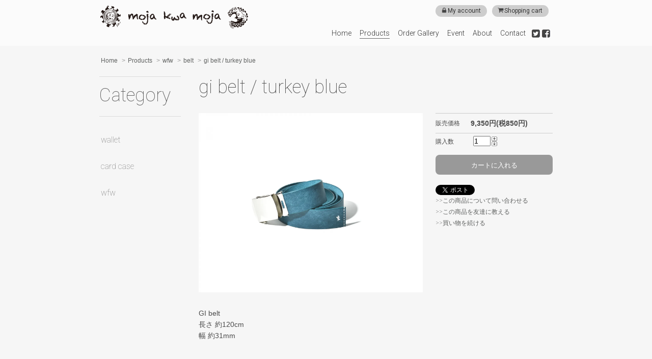

--- FILE ---
content_type: text/html; charset=EUC-JP
request_url: http://shop.moja-kwa-moja.com/?pid=165277895
body_size: 5078
content:
<!DOCTYPE html PUBLIC "-//W3C//DTD XHTML 1.0 Transitional//EN" "http://www.w3.org/TR/xhtml1/DTD/xhtml1-transitional.dtd">
<html xmlns:og="http://ogp.me/ns#" xmlns:fb="http://www.facebook.com/2008/fbml" xmlns:mixi="http://mixi-platform.com/ns#" xmlns="http://www.w3.org/1999/xhtml" xml:lang="ja" lang="ja" dir="ltr">
<head>
<meta http-equiv="content-type" content="text/html; charset=euc-jp" />
<meta http-equiv="X-UA-Compatible" content="IE=edge,chrome=1" />
<title>gi belt / turkey blue - moja-kwa-moja</title>
<meta name="Keywords" content="gi belt / turkey blue,moja-kwa-moja,moja,財布,サイフ,さいふ,wallet,カードケース,cardcase,名刺入れ,薄い財布,小さい財布,小銭入れ,coincsse" />
<meta name="Description" content="GI belt長さ 約120cm幅 約31mm" />
<meta name="Author" content="" />
<meta name="Copyright" content="GMOペパボ" />
<meta http-equiv="content-style-type" content="text/css" />
<meta http-equiv="content-script-type" content="text/javascript" />
<link rel="stylesheet" href="https://img20.shop-pro.jp/PA01299/716/css/1/index.css?cmsp_timestamp=20200424133747" type="text/css" />

<link rel="alternate" type="application/rss+xml" title="rss" href="http://shop.moja-kwa-moja.com/?mode=rss" />
<script type="text/javascript" src="//ajax.googleapis.com/ajax/libs/jquery/1.7.2/jquery.min.js" ></script>
<meta property="og:title" content="gi belt / turkey blue - moja-kwa-moja" />
<meta property="og:description" content="GI belt長さ 約120cm幅 約31mm" />
<meta property="og:url" content="http://shop.moja-kwa-moja.com?pid=165277895" />
<meta property="og:site_name" content="moja-kwa-moja" />
<meta property="og:image" content="https://img20.shop-pro.jp/PA01299/716/product/165277895.jpg?cmsp_timestamp=20211130020032"/>
<meta property="og:type" content="product" />
<meta property="product:price:amount" content="9350" />
<meta property="product:price:currency" content="JPY" />
<meta property="product:product_link" content="http://shop.moja-kwa-moja.com?pid=165277895" />
<script>
  var Colorme = {"page":"product","shop":{"account_id":"PA01299716","title":"moja-kwa-moja"},"basket":{"total_price":0,"items":[]},"customer":{"id":null},"inventory_control":"none","product":{"shop_uid":"PA01299716","id":165277895,"name":"gi belt \/ turkey blue","model_number":"","stock_num":null,"sales_price":8500,"sales_price_including_tax":9350,"variants":[],"category":{"id_big":2773419,"id_small":1},"groups":[],"members_price":8500,"members_price_including_tax":9350}};

  (function() {
    function insertScriptTags() {
      var scriptTagDetails = [];
      var entry = document.getElementsByTagName('script')[0];

      scriptTagDetails.forEach(function(tagDetail) {
        var script = document.createElement('script');

        script.type = 'text/javascript';
        script.src = tagDetail.src;
        script.async = true;

        if( tagDetail.integrity ) {
          script.integrity = tagDetail.integrity;
          script.setAttribute('crossorigin', 'anonymous');
        }

        entry.parentNode.insertBefore(script, entry);
      })
    }

    window.addEventListener('load', insertScriptTags, false);
  })();
</script>
<script async src="https://zen.one/analytics.js"></script>
</head>
<body>
<meta name="colorme-acc-payload" content="?st=1&pt=10029&ut=165277895&at=PA01299716&v=20260115053141&re=&cn=a2d5d2db8ef800208ffda037e0995d64" width="1" height="1" alt="" /><script>!function(){"use strict";Array.prototype.slice.call(document.getElementsByTagName("script")).filter((function(t){return t.src&&t.src.match(new RegExp("dist/acc-track.js$"))})).forEach((function(t){return document.body.removeChild(t)})),function t(c){var r=arguments.length>1&&void 0!==arguments[1]?arguments[1]:0;if(!(r>=c.length)){var e=document.createElement("script");e.onerror=function(){return t(c,r+1)},e.src="https://"+c[r]+"/dist/acc-track.js?rev=3",document.body.appendChild(e)}}(["acclog001.shop-pro.jp","acclog002.shop-pro.jp"])}();</script><link href="https://fonts.googleapis.com/css?family=Roboto:100,300,400" rel="stylesheet" type="text/css">
<link href="https://moja-kwa-moja.com/fancybox/jquery.fancybox-1.3.4.css" rel="stylesheet" type="text/css">
<script src="https://moja-kwa-moja.com/fancybox/jquery.fancybox-1.3.4.js"></script>
<script>
$(document).ready(function() {
    $(".tmb,.cloud-zoom,.zoom-tiny-image").fancybox();
});
$(function(){
  $('a[href^=#]').click(function(){
    var speed = 500;
    var href= $(this).attr("href");
    var target = $(href == "#" || href == "" ? 'html' : href);
    var position = target.offset().top;
    $("html, body").animate({scrollTop:position}, speed, "swing");
    return false;
  });
});
</script>
<script>
  (function(i,s,o,g,r,a,m){i['GoogleAnalyticsObject']=r;i[r]=i[r]||function(){
  (i[r].q=i[r].q||[]).push(arguments)},i[r].l=1*new Date();a=s.createElement(o),
  m=s.getElementsByTagName(o)[0];a.async=1;a.src=g;m.parentNode.insertBefore(a,m)
  })(window,document,'script','//www.google-analytics.com/analytics.js','ga');

  ga('create', 'UA-56084131-1', 'auto');
  ga('send', 'pageview');

</script>
  
<header class="header" id="product">
<div class="head-inner">
		<div class="logo"><h1><a href="http://moja-kwa-moja.com/">moja kwa moja</a></h1></div>
		<div class="nav-sw"></div>
		<nav class="headnav">
		<div class="add cf">
		<div class="head-account">
			<a href="http://shop.moja-kwa-moja.com/?mode=myaccount">
 			<span class="icon-lock"></span>My account
			</a>
		</div>
		<div class="head-account">
			<a href="https://moja-kwa-moja.shop-pro.jp/cart/proxy/basket?shop_id=PA01299716&shop_domain=shop.moja-kwa-moja.com">
 			<span class="icon-shopping-cart"></span>Shopping cart
			</a>
			</div>
			</div>
			
					<ul class="cf">
					<li class="hnv1"><a href="http://moja-kwa-moja.com/">Home</a></li>
					<li class="hnv2"><a href="./">Products</a></li>
					<li class="hnv3"><a href="http://moja-kwa-moja.com/gallery/">Order Gallery</a></li>
					<li class="hnv4"><a href="http://moja-kwa-moja.com/event/">Event</a></li>
					<li class="hnv5"><a href="http://moja-kwa-moja.com/about/index.php">About</a></li>
					<li class="hnv6"><a href="https://moja-kwa-moja.heteml.jp/contact.php">Contact</a></li>
					<li class="social"><a href="https://twitter.com/moja_kwa_moja" target="_blank"><span class="icon-twitter-square"></span></a></li>
					<li class="social"><a href="https://www.facebook.com/moja.kwa.moja.21" target="_blank"><span class="icon-facebook-square"></span></a></li>	
				</ul>
			</nav>
	</div>

</header>
    
    

<div id="container">
  
  
  <div class="sect-main" id="product">


  <div class="footstamp">
  
  
  <p>
		<a href="http://moja-kwa-moja.com/">Home</a>
    <span>&gt;</span><a href="./">Products</a>
    <span>&gt;</span><a href='?mode=cate&cbid=2773419&csid=0&sort=n'>wfw</a>    <span>&gt;</span><a href='?mode=cate&cbid=2773419&csid=1&sort=n'>belt</a>				<span>&gt;</span><a href='?mode=cate&cbid=2773419&csid=1&sort=n'>gi belt / turkey blue</a>  </p>
  
    
</div>

<form name="product_form" method="post" action="https://moja-kwa-moja.shop-pro.jp/cart/proxy/basket/items/add">


<h2 class="product_name">gi belt / turkey blue</h2>

<div class="product_detail_area">
    <div class="add_cart">
        <table class="add_cart_table">
        
                
                            <tr>
            <th>販売価格</th>
            <td>
                            
                <strong class="price">9,350円(税850円)</strong><br />
                        </td>
            </tr>
                
                
                <tr>
            <th>購入数</th>
            <td style="padding: 0px 5px;">
                <table border="0" cellpadding="0" cellspacing="0">
                  <tr>
                    <td style="padding: 0px; border:none;">
                      <input type="text" name="product_num" value="1" />
                    </td>
                    <td style="padding: 0px; border:none;">
                      <div style="width: 15px;">
                      <a href="javascript:f_change_num2(document.product_form.product_num,'1',1,null);"><img src="https://img.shop-pro.jp/common/nup.gif"></a>
                      <a href="javascript:f_change_num2(document.product_form.product_num,'0',1,null);"><img src="https://img.shop-pro.jp/common/ndown.gif"></a>
                      </div>
                    </td>
                    <td style="border:none;">
                      
                    </td>
                  </tr>
                </table>
            </td>
        </tr>
                
                
                        </table>

        
        <p class="stock_error"></p>

<!--        -->
        
        
        
            <div class="order-flow-btn">
        <input type="submit" value="カートに入れる" class="order-flow" style="box-shadow:none; webkit-box-shadow:none;" />
     </div>
                								
          <div class="product_link_area">
          <div class="twitter">
            <a href="https://twitter.com/share" class="twitter-share-button" data-url="http://shop.moja-kwa-moja.com/?pid=165277895" data-text="" data-lang="ja" >ツイート</a>
<script charset="utf-8">!function(d,s,id){var js,fjs=d.getElementsByTagName(s)[0],p=/^http:/.test(d.location)?'http':'https';if(!d.getElementById(id)){js=d.createElement(s);js.id=id;js.src=p+'://platform.twitter.com/widgets.js';fjs.parentNode.insertBefore(js,fjs);}}(document, 'script', 'twitter-wjs');</script>
          </div>
          <div class="fb-like">
            
          </div>
          
          <ul class="other_link">
            <li><a href="https://moja-kwa-moja.shop-pro.jp/customer/products/165277895/inquiries/new">この商品について問い合わせる</a></li>
            <li><a href="mailto:?subject=%E3%80%90moja-kwa-moja%E3%80%91%E3%81%AE%E3%80%8Cgi%20belt%20%2F%20turkey%20blue%E3%80%8D%E3%81%8C%E3%81%8A%E3%81%99%E3%81%99%E3%82%81%E3%81%A7%E3%81%99%EF%BC%81&body=%0D%0A%0D%0A%E2%96%A0%E5%95%86%E5%93%81%E3%80%8Cgi%20belt%20%2F%20turkey%20blue%E3%80%8D%E3%81%AEURL%0D%0Ahttp%3A%2F%2Fshop.moja-kwa-moja.com%2F%3Fpid%3D165277895%0D%0A%0D%0A%E2%96%A0%E3%82%B7%E3%83%A7%E3%83%83%E3%83%97%E3%81%AEURL%0Ahttp%3A%2F%2Fshop.moja-kwa-moja.com%2F">この商品を友達に教える</a></li>
            <li><a href="http://shop.moja-kwa-moja.com/?mode=cate&cbid=2773419&csid=1&sort=n">買い物を続ける</a></li>
                    </ul>
        </div>
								

			
<!-- <p id="sk_link_other">
      <a href="http://shop.moja-kwa-moja.com/?mode=sk">特定商取引法に基づく表記 (返品など)</a>
     </p>-->
    </div>

<div class="product_images">
  <div class="main-image">

           <a href="https://img20.shop-pro.jp/PA01299/716/product/165277895.jpg?cmsp_timestamp=20211130020032" class="cloud-zoom" title="" rel="group">
       <img src="https://img20.shop-pro.jp/PA01299/716/product/165277895.jpg?cmsp_timestamp=20211130020032" />
      </a>
      		</div>




<div class="detail-tmb-box cf">
				</div>
</div>

<div class="product_description">
   GI belt<br />
長さ 約120cm<br />
幅 約31mm
</div>
	
 
 <input type="hidden" name="user_hash" value="1a50a7f8a123f9436b89c5052f6f5cf7"><input type="hidden" name="members_hash" value="1a50a7f8a123f9436b89c5052f6f5cf7"><input type="hidden" name="shop_id" value="PA01299716"><input type="hidden" name="product_id" value="165277895"><input type="hidden" name="members_id" value=""><input type="hidden" name="back_url" value="http://shop.moja-kwa-moja.com/?pid=165277895"><input type="hidden" name="reference_token" value="ecd802c61e8a49229b15cde3787c28e8"><input type="hidden" name="shop_domain" value="shop.moja-kwa-moja.com">
</div>

</form>
<br style="clear:both;">


<!---->



<!---->

  

    </div>
  


<div id="side">

  
  
  <div class="side" id="sidebar">
  <h3 class="widgettitle">Category</h3>
  <ul class="submenu">
         
                <li><a href="http://shop.moja-kwa-moja.com/?mode=cate&cbid=1833482&csid=0&sort=n">wallet</a></li>
                      <li><a href="http://shop.moja-kwa-moja.com/?mode=cate&cbid=1847250&csid=0&sort=n">card case</a></li>
                      <li><a href="http://shop.moja-kwa-moja.com/?mode=cate&cbid=2773419&csid=0&sort=n">wfw</a></li>
            </ul>
  
      
  </div>
  

 
    
        

    
    
        

      
            

    
    
        

    
    
        

    </div>
	  
</div>
  
<footer class="footer">
<div class="copy">
Copyright &#169; 2014 moja kwa moja all rights reserved.</div>
<nav class="footnav">
	<ul class="cf">
		<li><a href="http://moja-kwa-moja.com/about/sitemap.php">サイトマップ</a></li>
		<li><a href="http://shop.moja-kwa-moja.com/?mode=sk#payment">お支払い・送料</a></li>
		<li><a href="http://shop.moja-kwa-moja.com/?mode=sk">特定商取引法</a></li>
		<li><a href="http://shop.moja-kwa-moja.com/?mode=privacy">プライバシーポリシー</a></li>
		<li class="pagetop"><a href="#top"><span class="pagetop-arrow"></span> Page top</a></li>
	</ul>
</nav>
</footer>
  
<script type="text/javascript" src="http://shop.moja-kwa-moja.com/js/cart.js" ></script>
<script type="text/javascript" src="http://shop.moja-kwa-moja.com/js/async_cart_in.js" ></script>
<script type="text/javascript" src="http://shop.moja-kwa-moja.com/js/product_stock.js" ></script>
<script type="text/javascript" src="http://shop.moja-kwa-moja.com/js/js.cookie.js" ></script>
<script type="text/javascript" src="http://shop.moja-kwa-moja.com/js/favorite_button.js" ></script>
</body></html>

--- FILE ---
content_type: text/css
request_url: https://img20.shop-pro.jp/PA01299/716/css/1/index.css?cmsp_timestamp=20200424133747
body_size: 24904
content:
@charset "utf-8";
/* CSS Document */

/*==============================================================================================================
FONT ���顼�ߡ��ѻ������
==============================================================================================================*/

span.pagetop-arrow {
	width: 9px;
	height: 9px;
	display: inline-block;
	background-image: url(https://img20.shop-pro.jp/PA01299/716/etc/icon-toparrw.png?202402194407);
	background-size: cover;
	position:relative;
	left:-1px;
	top:1px;
}
.icon-home:before {

}
span.icon-lock {
	width: 12px;
	height: 12px;
	display: inline-block;
	background-image: url(https://img20.shop-pro.jp/PA01299/716/etc/icon-lock.png?202402191350);
	background-size: cover;
	position:relative;
	left:-1px;
	top:1px;
}
.icon-shopping-cart {
	width: 12px;
	height: 12px;
	display: inline-block;
	background-image: url(https://img20.shop-pro.jp/PA01299/716/etc/icon-cart.png?202402191653);
	background-size: cover;
	position:relative;
	left:-1px;
	top:1px;
}
.icon-twitter-square {
	width: 16px;
	height: 16px;
	display: inline-block;
	background-image: url(https://img20.shop-pro.jp/PA01299/716/etc/icon-twi.png?202402191709);
	background-size: cover;
}
.icon-facebook-square {
	width: 16px;
	height: 16px;
	display: inline-block;
	background-image: url(https://img20.shop-pro.jp/PA01299/716/etc/icon-fb.png?202402191735);
	background-size: cover;
}
.icon-twitter-square:hover,.icon-facebook-square:hover {
	opacity:0.7;
}

/* ************************************************ 
 *  all
 * ************************************************ */
* {
  margin: 0px;
  padding: 0px;
}

html {
  height: 100%;
  overflow-y: scroll;
}

body {
	margin: 0;
	padding: 0;
	color: #4B4B4B;
	background-color: #F6F6F6;
	font-family: "�ҥ饮�γѥ� Pro W3", "Hiragino Kaku Gothic Pro", "�ᥤ�ꥪ", Meiryo, Osaka, "�ͣ� �Х����å�", "MS PGothic", sans-serif;
	line-height: 1.6em;
	font-size: 14px;
	-webkit-appearance: none;
}

a{
	text-decoration: none;
	color: rgba(95,97,96,1);
}
a:hover{
}
p{font-size:14px;}

br.clear {
  clear: both;
  font: 0pt/0pt sans-serif;
  line-height: 0;
}
hr {
  margin: 10px 0;
  border: 0;
  clear: left;
}
img {
  border: none;
  vertical-align: middle;
}
img.new_mark_img1 {
  margin-right: 5px !important;
}

img.new_mark_img2 {
  margin-left: 5px !important;
}

.sold_out {
color: #FF0000;
}

/* ************************************************ 
 *  layout
 * ************************************************ */
/*�ڡ������Τ������쥤�����Ȥ򥻥󥿥��*/
#container {
	width: 890px;
	margin: 100px auto 0;
	text-align: left;
	position: relative;
}

/*�إå���*/
#header {
  width:100%;
  padding: 20px 0;
  clear:left;
}

/*������*/
#side {
	float: left;
	width: 160px;
	margin-top: 50px;
}

/*�ᥤ��*/
.sect-main{
	width: 695px;
	float: right;
	margin-top: 50px;
}

#privacy.sect-main,#shopkeeper.sect-main{
	width: 100%;
	float: none;
	margin-top: 50px;
}
/*�եå����ʥ��ԡ��饤�ȡ�*/
#footer {
  padding: 30px 0;
  width:100%;
  clear:both;
  color: #666;
  text-align: center;
  border-top: 1px solid #ccc;
}
/* ************************************************ 
 *  header
 * ************************************************ */
.header{
	height: 80px;
	width: 100%;
	padding-top: 10px;
	background-color: rgba(255,255,255,.5);
	position: fixed;
	top: 0;
	z-index: 1001;
}
.head-inner{
	width: 890px;
	margin: 0 auto;
	display: block;
	height: 80px;
}
.logo{
	width: 293px;
	height: 48px;
	float: left;
}
.logo h1{
	background-image:url(https://img20.shop-pro.jp/PA01299/716/etc/logo.png?202402153626);
	background-size:cover;
	text-indent:100%;
	white-space:nowrap;
	overflow:hidden;
}
.logo h1 a{
	width: 293px;
	height: 48px;
	display:block;
}

.head-account{
	float: left;
	margin-left: 10px;
}
.head-account a{
	padding: 1px 12px;
	background-color: rgba(194,194,194,0.8);
	color: #333;
	display: block;
	-webkit-border-radius:12px;
	border-radius:12px;
	font-family: 'Roboto', sans-serif;
}
.head-account a:hover{
	background-color: rgba(194,194,194,0.4);
	color:#666;
	text-decoration:none;
}
/*---------------------------------------------------------------------------------------NAVI-*/
.nav-sw{display:none;}
.headnav{
	width: 550px;
	/* [disabled]height: 26px; */
	/* [disabled]clear: both; */
	float: right;
}
.headnav ul{
	list-style-type: none;
	display: block;
	width: 450px;
	float: right;
	margin-right: -8px;
	clear: right;
	margin-top: 22px;
}
.headnav ul li{
	float: left;
}
.headnav ul li a{
	display: block;
	text-decoration: none;
	padding: 10px 0;
	margin: 0 8px;
	color: #333333;
	text-align: center;
	font-size: 14px;
	line-height: 0;
	font-family: 'Roboto', sans-serif;
	font-weight: 300;
}
#top .headnav ul li.hnv2 a,
#product_list .headnav ul li.hnv2 a,
#product .headnav ul li.hnv2 a{
	border-bottom:#666 1px solid;
}
.headnav ul li.social a{
	margin:0!important;
	padding-top:3px;
}
.headnav ul li.social a:hover{
	border-bottom:none;
	color:rgba(102,102,102,0.6)
}
.headnav ul li span.icon-twitter-square{
	font-size:18px;
	margin:0 2px 0px 4px !important;
}
.headnav ul li span.icon-facebook-square{
	font-size:18px;
	margin:0 2px !important;
}
.headnav ul li a:hover{
	border-bottom:#333 1px solid;
}
/* ************************************************ 
 *  footer
 * ************************************************ */
.footer{
	width: 890px;
	height: 80px;
	margin: 0 auto 0;
	padding-top: 50px;
	clear: both;
}
.copy{
	margin: 0 auto 0;
	font-size: 12px;
	font-family: 'Roboto', sans-serif;
	font-weight: 300;
	float: left;
}
.footnav{
	width: 500px;
	float: right;
	font-size: 11px;
	line-height: 1.5;
}
.footnav ul{
	list-style-type:none;
}
.footnav ul li{
	float: left;
}
.footnav ul li a{
	margin: 0 10px;
	color: #666;
	display: block;
	padding: 5px 0 0;
}
.footnav ul li a:hover{
	border-bottom: 1px solid #333;
	}
.footnav ul li.pagetop a{
	padding: 5px 10px 6px 8px;
	background-color: rgba(194,194,194,0.8);
	color: #333;
	line-height: 1;
	display: block;
	-webkit-border-radius: 12px;
	border-radius: 12px;
	font-family: 'Roboto', sans-serif;
}
.footnav ul li.pagetop a:hover{
	text-decoration:none;
	border-bottom:none;
	background-color: rgba(194,194,194,0.4);
}

/* ************************************************ 
 *  main
 * ************************************************ */
#main div.box {
clear: both;
margin-bottom: 40px;
}
.box h3{
	font-family: Roboto, sans-serif;
	font-size: 20px;
	font-weight: 300;
	display: block;
	padding: 0 0 25px 5px;
}
#main div.box h3 {
margin-bottom: 20px;
font-size: 20px;
}
h3.toph3{
	padding: 0 0 30px;
	font-family: Roboto, sans-serif;
	font-weight: 100;
	font-size: 48px;
}
/* ************************************************ 
 *  item_box
 * ************************************************ */
.item_box {
	width: 205px;
	margin: 0 0 20px 20px;
	text-align: center;
	display: inline-block;


/display:inline; 
/zoom:1;
	vertical-align: top;
}

.item_box .item_photo {
margin: 0px;
}

.item_box .item_photo img.item {
max-width: 100%;
}

.item_box .item_detail {
margin: 10px;
}

.item_box .item_detail p.item_name {
	font-size: 13px;
	margin-bottom: 3px;
}

.item_box .item_detail p.item_regular_price {
margin-bottom: 10px;
}

.item_box .item_detail p.item_price {
	margin-bottom: 10px;
	font-size: 15px;
}
.item_price span{font-size:10px;}

.item_box .item_detail p.item_discount {
margin-bottom: 10px;
}

/* ************************************************ 
 *  Top_Page
 * ************************************************ */
#main #box_news {
}

#main #box_news p {
line-height: 20px;
}

#main #box_recommend {
}

#main #box_sellers {
}

#main #box_free {
background: #f5f5f5;
padding: 20px;
}

#main #box_free p {
line-height: 20px;
}

#box_recentlychecked{
margin: 20px 0 0 0;
}
.stock_error{
font-weight:bold;
color:red;
padding:10px 0;
display:none;
}

/* ************************************************ 
 *  product_detail_page
 * ************************************************ */
	
/*�����-*/
.detail-tmb-box{
	margin: 10px 0 20px -10px;
}
.detail-tmb{
	width: 140px;
	float: left;
	margin-left: 10px;
}
.detail-tmb img{
	width: 140px;
	height: auto;
}
.main-image{
	width: 440px;
}
.main-image img{
	width: 440px;
}
h2.product_name {
	font-size: 36px;
	/* [disabled]margin-bottom: 15px; */
	font-weight: 100;
	font-family: 'Roboto', sans-serif;
	padding: 10px 0 20px;
}
.table_price{
	font-size: 12px;
	padding-left: 20px;
}
div.product_detail_area {
	margin-bottom: 20px;
	width: 100%;
}

div.product_images {
	width: 450px;
	float: left;
	display: inline;
}

div.product_images div {
	/* [disabled]margin-bottom: 20px; */
}

div.product_images div img {
	/* [disabled]max-width: 100%; */
}

div.product_images div p.caption {
margin-top: 10px;
line-height: 20px;
}

div.add_cart {
	width: 230px;
	float: right;
}
table.add_cart_table {
	width: 100%;
	/* [disabled]border-top: 1px solid #ccc; */
	margin-bottom: 10px;
}
table.add_cart_table th {
	border-top: 1px solid #ccc;
	padding: 5px 0;
	font-size: 12px;
	font-weight: normal;
	text-align: left;
}
table.add_cart_table td {
	border-top: 1px solid #ccc;
	padding: 8px 0;
}
table.add_cart_table td input {
width: 30px;
font-size: 14px;
}
table.add_cart_table td strong.price {
font-size: 14px;
}

table#option_tbl {
width: 100%;
margin-bottom: 20px;
}
table#option_tbl th,
table#option_tbl td.none {
	/* [disabled]display: none; */

}
table#option_tbl th,
table#option_tbl td {
	border: 1px solid #ccc;
	padding: 8px 0;
	text-align: left;
	border-left: none;
	border-right: none;
	position: relative;
}
table#option_tbl th {
	font-weight: normal;

}
table#option_tbl td div input {
	margin-bottom: 5px;
	text-align: left;
	display: inline-block;
	position: absolute;
	top: 25%;
}

ul.option_price {
margin: 0 0 20px 0px;
}
ul.option_price li {
list-style-type: none;
}
tr.stock_head{display:none;}
div.button_area {
}
div.button_area input {
width: 100%;
}

div.product_description {
	font-size: 14px;
	line-height: 1.6em;
	padding-bottom: 20px;
	/* [disabled]border-bottom: 1px solid #ccc; */
	/* [disabled]clear: both; */
	word-wrap: break-word;
	width: 450px;
	margin: 20px 0;
}

div.product_image_extra {
text-align: center;
margin-bottom: 20px;
}
div.product_image_extra img.item {
margin-bottom: 20px;
}


div.product_link_area {
	/* [disabled]float: left; */
	margin-left: 0px;
	margin: 0 0 20px 0;
}
div.product_link_area div.twitter {
float: left;
width: 100px;
}
div.product_link_area div.pinterest {
float: left;
margin-right: 30px;
}
div.product_link_area div.fb-like {
	float: left;
	width: 100px;
	margin-bottom: 20px;
}

div.product_link_area ul.other_link {
	clear: both;
	margin-top: 10px;
	list-style-type: none;
	font-size: 12px;
}
div.product_link_area ul.other_link li {
	margin-bottom: 0px;
}
div.product_link_area ul.other_link li:before {
	content:' >>';
	font-weight:100;
	font-family: 'Roboto', sans-serif;
}
div.product_link_area ul.other_link li a:hover {
	color:#999999;
}

#tb_cap_tb{
}
#tb_cap_tb{
margin-top: 20px;
}

.tb {
padding-top: 10px;
padding-bottom: 10px;
border-top: 1px solid #CCC;	
}
#tb_stitle {
margin-bottom: 20px;
}
.tb_date, .tb_title, .tb_body, .tb_state {
margin-bottom: 5px;
}



/* ************************************************ 
 *  product_option_window
 * ************************************************ */
div#product_option {
margin: 20px;
padding: 20px;
background: #fff;
}

div#product_option h2 {
margin-bottom: 20px;
}

table.table_option {
background: #fff;
border-top: 1px solid #ccc;
border-right: 1px solid #ccc;
margin-bottom: 20px;
}
table.table_option th {
border-bottom: 1px solid #ccc;
border-left: 1px solid #ccc;
padding: 10px;
background: #f5f5f5;
}
table.table_option td {
border-bottom: 1px solid #ccc;
border-left: 1px solid #ccc;
padding: 10px;
}

div#product_option div.button_area {
}

/* ************************************************ 
 *  product_list_page
 * ************************************************ */
div.sub_category_area,
div.sub_group_area {
height: 100%;
background: #f5f5f5;
margin-bottom: 20px;
padding: 10px 10px 0px 10px;
}

div.sub_category_area div.sub_category,
div.sub_group_area div.sub_group {
float: left;
margin: 0 20px 10px 0;
}

div.sub_category_area div.sub_category img,
div.sub_group_area div.sub_group img {
margin-right: 10px;
}
.item_description{ text-align:left;}
/* ************************************************ 
 *  search_page
 * ************************************************ */
div.search_result {
background: #f5f5f5;
margin: 20px 0;
padding: 10px 0;
text-align: center;
}

div.none {
text-align: center;
margin: 50px 0;
}

/* ************************************************ 
 *  policy
 * ************************************************ */
div#policy {
}

div#policy h2,div#sk h2{
	margin: 40px 0 60px;
	font-family: 'Roboto', sans-serif;
	font-weight: 100;
	font-size: 56px;
	padding-top: 30px;
}
h2.commercialh3{
	margin: 0px 0 60px !important;
	font-family: 'Roboto', sans-serif;
	font-weight: 100;
	font-size: 56px;
	padding-top: 0px!important;
}
div#policy h2 span,div#sk h2 span{
	margin: 30px 0 40px 3px;
	font-family: "�ҥ饮�γѥ� Pro W3", "Hiragino Kaku Gothic Pro", "�ᥤ�ꥪ", Meiryo, Osaka, "�ͣ� �Х����å�", "MS PGothic", sans-serif;
	font-weight: normal;
	font-size: 12px;
	display: block;
}
.policy_box h3,.sk_box h3{
	font-family: "�ҥ饮�γѥ� Pro W3", "Hiragino Kaku Gothic Pro", "�ᥤ�ꥪ", Meiryo, Osaka, "�ͣ� �Х����å�", "MS PGothic", sans-serif;
	font-weight: normal;
	font-size: 20px;
	display: block;
	margin-bottom: 20px;
}
.policy_box,
#policy_lead{
margin-bottom: 30px;
}

div.sk_box {
margin-bottom: 50px;
}

div.sk_box li{
	list-style-type: none;
	margin: 0;
	margin-left: 20px;
}
div.sk_box li:after{
	content:' >';
	font-family: 'Roboto', sans-serif;
	font-weight:100;
}
div#sk tr {
border-bottom: 1px solid #eee;
}
div#sk th {
width: 150px;
text-align: left;
padding: 10px 20px 10px 0;
}
div#sk th img.poricy_img {
margin-bottom: 5px;
}	
div#sk td {
padding: 10px 0;
}	
div#sk th,
div#sk td {
	vertical-align: top;
	line-height: 1.8;
	font-weight: normal;
}


div#payment_method {
margin-top: 40px;
}
div#payment_method table.table {
width: 100%;
}
div#payment_method table.table th {
width: 200px;
text-align: center;
}


div#shipping_method {
margin-top: 40px;
}
div#shipping_method table.table {
width: 100%;
}
div#shipping_method table.table th {
width: 200px;
text-align: center;
}
ul.commercial-nav{list-style-type:none;}
table.commercial{
	width: 680px;
	float: right;
	margin-top: 50px;
}

ul.commercial-nav li a{
	color: #6E6E6E;
	font-size: 13px;
	display: block;
	padding: 15px 15px 15px 3px;
	font-family: "�ҥ饮�γѥ� Pro W3", "Hiragino Kaku Gothic Pro", "�ᥤ�ꥪ", Meiryo, Osaka, "�ͣ� �Х����å�", "MS PGothic", sans-serif;
}
ul.commercial-nav a:hover{
	background-color: #FBFBFB;
	-webkit-border-radius:8px;
	border-radius:8px;
}
/* ************************************************ 
 *  side
 * ************************************************ */
	
#sidebar h3.widgettitle{
	font-family: 'Roboto', sans-serif;
	font-weight: 100;
	font-size: 36px;
	padding: 25px 0 30px;
	border-top: #dbdbdb 1px solid;
	border-bottom: #dbdbdb 1px solid;
	color: #5b5b5b;
	margin-bottom: 20px;
}
#box_recommend h3.widgettitle,#box_sellers h3.widgettitle{
	font-family: 'Roboto', sans-serif;
	font-weight: 100;
	font-size: 24px;
	padding: 20px 0 25px;
	border-top: #dbdbdb 1px solid;
	border-bottom: #dbdbdb 1px solid;
	color: #5b5b5b;
	margin-bottom: 20px;
}
ul.submenu{ list-style-type:none;}
ul.submenu a{
	color: #6E6E6E;
	font-size: 16px;
	display: block;
	padding: 15px 0 15px 3px;
	font-family: 'Roboto', sans-serif;
	font-weight: 100;
}
ul.submenu.commercialmenu a{
	color: #6E6E6E;
	font-size: 12px;
	display: block;
	padding: 15px 0 15px 3px;
	font-family: "�ҥ饮�γѥ� Pro W3", "Hiragino Kaku Gothic Pro", "�ᥤ�ꥪ", Meiryo, Osaka, "�ͣ� �Х����å�", "MS PGothic", sans-serif;
	font-weight: normal;
}
div.sk_box .submenu.commercialmenu li:after{
	content:'inherit';
	display:none;
}
ul.submenu a:hover{
	background-color: #FBFBFB;
	-webkit-border-radius:8px;
	border-radius:8px;
}
/*#side div.box {
clear: both;
margin-bottom: 20px;
}

#side div.box h3 {
margin-bottom: 10px;
padding: 5px;
background: #f5f5f5;
text-align: center;
}

#side div.box ul {
margin-left: 20px;
}

#side div.box ul li {
margin-bottom: 7px;
}

#side div#box_cart {
}

#side div#box_cart div.cart_button {

text-align: right;
}

#side div#box_owner {
}

#side div#box_owner div.owner_photo {
padding-left: 20px;
}

#side div#box_owner img.owner_photo_inner {
width: 152px;
margin-bottom: 10px;
padding: 3px;
border: 1px solid #ccc;
}

#side div#box_owner p.name {
font-size: 20px;
margin-bottom: 10px;
padding-left: 20px;
}

#side div#box_owner p.memo {
font-size: 11px;
line-height: 18px;
margin-bottom: 10px;
padding-left: 20px;
}

#side div#box_owner p.website {
padding-left: 20px;
}

div#box_mailmaga a {
padding-left: 20px;
}

div#box_mobile img {
padding-left: 26px;
}

#group-list {
border-top:#838383 dotted 1px;
padding:10px 0px 0px;
margin:10px 20px 0px 0px;
}
*/
/* ************************************************ 
 *  Common Elements
 * ************************************************ */
/* @group Common Elements */

table {
	border-collapse: collapse;
	border-spacing: 0;
	}

	table.table {
		border-top: 1px solid #ccc;
		border-right: 1px solid #ccc;
		margin-bottom: 20px;
		}
		table.table th {
			border-bottom: 1px solid #ccc;
			border-left: 1px solid #ccc;
			padding: 5px;
			background: #f5f5f5;
			}
		table.table td {
			border-bottom: 1px solid #ccc;
			border-left: 1px solid #ccc;
			padding: 5px;
			}
div.footstamp {
	margin-bottom: 10px;
	padding-bottom: 20px;
	position: absolute;
	left: 0px;
	padding: 8px 0 20px 3px;
	width: 890px;
	top: 0px;
}
div.footstamp p {
	font-size: 12px;
}
div.footstamp p a:hover {
	color:#999;
}
div.footstamp span {
		margin: 0 5px;
		color: #999;
}

div.sort {
	margin-bottom: 20px;
	text-align: right;
	float: right;
	font-size: 12px;
	}
	div.sort strong {
		margin-right: 5px;
		}
	div.sort a {
		margin-right: 5px;
		text-decoration: underline;
		}
	div.sort span {
		margin-right: 5px;
		font-weight: bolder;
		text-decoration: none;
		background: #eee;
		}

div.pager {
	margin: 20px 0;
	clear: both;
	text-align: left;
	font-size: 12px;
	}

div.none {
	clear: both;
	text-align: center;
	margin: 50px 0;
	}

/* radius */
.r3 {
	-webkit-border-radius: 3px;
	-moz-border-radius: 3px;
	border-radius: 3px; 
	}

.r5 {
	-webkit-border-radius: 5px;
	-moz-border-radius: 5px;
	border-radius: 5px; 
	}

.r7 {
	-webkit-border-radius: 7px;
	-moz-border-radius: 7px;
	border-radius: 7px; 
	}

/* @group button */
.add{
	float: right;
	font-size: 12px;
	width: 240px;
	line-height: 1.8em;
	text-align: right;
}
.order-flow-btn{}
.order-flow {
	margin: 10px 0 20px;
	display: block;
	background-color: #999999;
	color: #FFFFFF;
	text-align: center;
	padding: 14px 0 12px;
	line-height: 1;
	border-radius: 8px;
	-webkit-border-radius: 8px;
	width: 100%;
	font-family: "�ҥ饮�γѥ� Pro W3", "Hiragino Kaku Gothic Pro", "�ᥤ�ꥪ", Meiryo, Osaka, "�ͣ� �Х����å�", "MS PGothic", sans-serif;
	border-style:none;
}
.order-flow:hover{
	background-color: #CCCCCC;
}
.btn-white{
}
.btn-white a{
	display: inline-block;
	text-align: center;
	margin: 5px;
	font-size: 16px;
	background-color: #fff;
	color: #666;
	line-height: 1em;
	padding: 10px 20px;
	text-decoration: none;
	vertical-align: central;
	border:#ccc 1px solid;
	-webkit-border-radius:5px;
	border-radius:5px;
}
.btn-white a:hover{
	background-color: #A1A1A1;
	text-decoration: none;
	color: #fff;
}

.btn {
/*	margin: 10px 0 0;
	display: block;
	background-color: #999999;
	color: #FFFFFF;
	text-align: center;
	padding: 14px 0 12px;
	line-height: 1;
	border-radius: 8px;
	-webkit-border-radius: 8px;*/
}

.btn:hover,
.btn:active,
.btn.active,
.btn.disabled,
.btn[disabled] {
/*  background-color: #e6e6e6;
  *background-color: #d9d9d9;*/
}

.btn:active,
.btn.active {
/*  background-color: #cccccc 9;*/
}

.btn:first-child {
  *margin-left: 0;
}

.btn:hover {
/*  color: #333333;
  text-decoration: none;
  background-color: #e6e6e6;
  *background-color: #d9d9d9;*/
  /* Buttons in IE7 don't get borders, so darken on hover */

/*  background-position: 0 -15px;
  -webkit-transition: background-position 0.1s linear;
     -moz-transition: background-position 0.1s linear;
      -ms-transition: background-position 0.1s linear;
       -o-transition: background-position 0.1s linear;
          transition: background-position 0.1s linear;*/
}

.btn:focus {
/*  outline: thin dotted #333;
  outline: 5px auto -webkit-focus-ring-color;
  outline-offset: -2px;*/
}

.btn.active,
.btn:active {
/*  background-color: #e6e6e6;
  background-color: #d9d9d9 9;
  background-image: none;
  outline: 0;
  -webkit-box-shadow: inset 0 2px 4px rgba(0, 0, 0, 0.15), 0 1px 2px rgba(0, 0, 0, 0.05);
     -moz-box-shadow: inset 0 2px 4px rgba(0, 0, 0, 0.15), 0 1px 2px rgba(0, 0, 0, 0.05);
          box-shadow: inset 0 2px 4px rgba(0, 0, 0, 0.15), 0 1px 2px rgba(0, 0, 0, 0.05);*/
}

.btn.disabled,
.btn[disabled] {
/*  cursor: default;
  background-color: #e6e6e6;
  background-image: none;
  opacity: 0.65;
  filter: alpha(opacity=65);
  -webkit-box-shadow: none;
     -moz-box-shadow: none;
          box-shadow: none;*/
}

.btn-large {
  padding: 9px 14px;
  font-size: 15px;
  line-height: normal;
  -webkit-border-radius: 5px;
     -moz-border-radius: 5px;
          border-radius: 5px;
}

.btn-large [class^="icon-"] {
  margin-top: 1px;
}

.btn-small {
  padding: 5px 9px;
  font-size: 11px;
  line-height: 16px;
}

.btn-small [class^="icon-"] {
  margin-top: -1px;
}

.btn-mini {
  padding: 2px 6px;
  font-size: 11px;
  line-height: 14px;
}

.btn-primary,
.btn-primary:hover,
.btn-warning,
.btn-warning:hover,
.btn-danger,
.btn-danger:hover,
.btn-success,
.btn-success:hover,
.btn-info,
.btn-info:hover,
.btn-inverse,
.btn-inverse:hover {
	color: #ffffff;
	/* [disabled]text-shadow: 0 -1px 0 rgba(0, 0, 0, 0.25); */
}

.btn-primary.active,
.btn-warning.active,
.btn-danger.active,
.btn-success.active,
.btn-info.active,
.btn-inverse.active {
/*  color: rgba(255, 255, 255, 0.75);*/
}

.btn {
/*  border-color: #ccc;
  border-color: rgba(0, 0, 0, 0.1) rgba(0, 0, 0, 0.1) rgba(0, 0, 0, 0.25);*/
}

.btn-primary {
/*  background-color: #0074cc;
  *background-color: #0055cc;
  background-image: -ms-linear-gradient(top, #0088cc, #0055cc);
  background-image: -webkit-gradient(linear, 0 0, 0 100%, from(#0088cc), to(#0055cc));
  background-image: -webkit-linear-gradient(top, #0088cc, #0055cc);
  background-image: -o-linear-gradient(top, #0088cc, #0055cc);
  background-image: -moz-linear-gradient(top, #0088cc, #0055cc);
  background-image: linear-gradient(top, #0088cc, #0055cc);
  background-repeat: repeat-x;
  border-color: #0055cc #0055cc #003580;
  border-color: rgba(0, 0, 0, 0.1) rgba(0, 0, 0, 0.1) rgba(0, 0, 0, 0.25);
  filter: progid:dximagetransform.microsoft.gradient(startColorstr='#0088cc', endColorstr='#0055cc', GradientType=0);
  filter: progid:dximagetransform.microsoft.gradient(enabled=false);*/
}

.btn-primary:hover,
.btn-primary:active,
.btn-primary.active,
.btn-primary.disabled,
.btn-primary[disabled] {
/*  background-color: #0055cc;
  *background-color: #004ab3;*/
}

.btn-primary:active,
.btn-primary.active {
/*  background-color: #004099 9;*/
}

.btn-success {
  color: #ffffff;
  text-shadow: 0 -1px 0 rgba(0, 0, 0, 0.25);
  background-color: #5bb75b;
  *background-color: #51a351;
  background-image: -moz-linear-gradient(top, #62c462, #51a351);
  background-image: -webkit-gradient(linear, 0 0, 0 100%, from(#62c462), to(#51a351));
  background-image: -webkit-linear-gradient(top, #62c462, #51a351);
  background-image: -o-linear-gradient(top, #62c462, #51a351);
  background-image: linear-gradient(to bottom, #62c462, #51a351);
  background-repeat: repeat-x;
  border-color: #51a351 #51a351 #387038;
  border-color: rgba(0, 0, 0, 0.1) rgba(0, 0, 0, 0.1) rgba(0, 0, 0, 0.25);
  filter: progid:DXImageTransform.Microsoft.gradient(startColorstr='#ff62c462', endColorstr='#ff51a351', GradientType=0);
  filter: progid:DXImageTransform.Microsoft.gradient(enabled=false);
}

.btn-success:hover,
.btn-success:focus,
.btn-success:active,
.btn-success.active,
.btn-success.disabled,
.btn-success[disabled] {
  color: #ffffff;
  background-color: #51a351;
  *background-color: #499249;
}

.btn-success:active,
.btn-success.active {
  background-color: #408140 \9;
}

.btn_quick {
  margin: 10px 0;
}
/*--------------------------------------------------------------------------------------------------------------Clear FIX��IE6�б��ǡ�--*/
/*Clear FIX*/

.cf:after {
	visibility: hidden;
	display: block;
	font-size: 0;
	content: " ";
	clear: both;
	height: 0;
}
.cf {
	display: inline-block;
	min-height: 1%;
	overflow:hidden;
}
/* Hides from IE-mac \*/

* html .cf {
	zoom: 1;
}
.cf {
	display: block;
}
*:first-child+html .cf{ zoom: 1; } 
.clear{clear:both;}
.lang-j{


--- FILE ---
content_type: text/plain
request_url: https://www.google-analytics.com/j/collect?v=1&_v=j102&a=1480545942&t=pageview&_s=1&dl=http%3A%2F%2Fshop.moja-kwa-moja.com%2F%3Fpid%3D165277895&ul=en-us%40posix&dt=gi%20belt%20%2F%20turkey%20blue%20-%20moja-kwa-moja&sr=1280x720&vp=1280x720&_u=IEBAAEABAAAAACAAI~&jid=1492209201&gjid=1965030635&cid=24989293.1768422704&tid=UA-56084131-1&_gid=310162609.1768422704&_r=1&_slc=1&z=1623825526
body_size: -287
content:
2,cG-VL6F0B0GB6